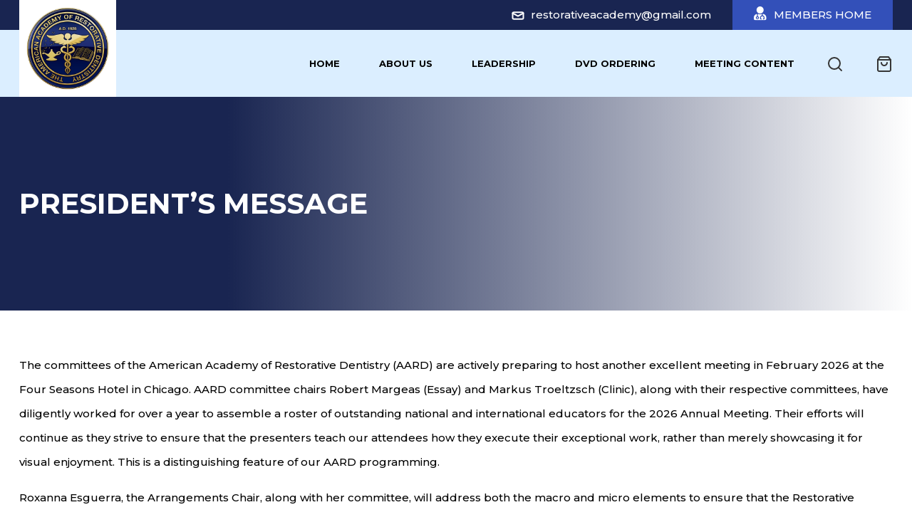

--- FILE ---
content_type: text/html; charset=UTF-8
request_url: https://www.restorative-academy.com/presidents-message/
body_size: 10044
content:
<!DOCTYPE html>
<html lang="en">

<head>
	<title>President&#039;s Message - American Academy of Restorative Dentistry (AARD)American Academy of Restorative Dentistry (AARD)</title>
	<meta charset="utf-8">
	<meta name="viewport" content="width=device-width, initial-scale=1, shrink-to-fit=no">
			<link rel="shortcut icon" href="https://www.restorative-academy.com/wp-content/uploads/2023/03/aard-logo.png" />
		
<!-- Search Engine Optimization by Rank Math - https://rankmath.com/ -->
<meta name="robots" content="index, follow, max-snippet:-1, max-video-preview:-1, max-image-preview:large"/>
<link rel="canonical" href="https://www.restorative-academy.com/presidents-message/" />
<meta property="og:locale" content="en_US" />
<meta property="og:type" content="article" />
<meta property="og:title" content="President&#039;s Message - American Academy of Restorative Dentistry (AARD)" />
<meta property="og:url" content="https://www.restorative-academy.com/presidents-message/" />
<meta property="og:site_name" content="American Academy of Restorative Dentistry" />
<meta property="og:updated_time" content="2025-03-29T01:01:58+00:00" />
<meta property="og:image" content="https://www.restorative-academy.com/wp-content/uploads/2023/03/aard-logo.png" />
<meta property="og:image:secure_url" content="https://www.restorative-academy.com/wp-content/uploads/2023/03/aard-logo.png" />
<meta property="og:image:width" content="800" />
<meta property="og:image:height" content="800" />
<meta property="og:image:alt" content="AARD Logo" />
<meta property="og:image:type" content="image/png" />
<meta name="twitter:card" content="summary_large_image" />
<meta name="twitter:title" content="President&#039;s Message - American Academy of Restorative Dentistry (AARD)" />
<meta name="twitter:image" content="https://www.restorative-academy.com/wp-content/uploads/2023/03/aard-logo.png" />
<meta name="twitter:label1" content="Time to read" />
<meta name="twitter:data1" content="Less than a minute" />
<!-- /Rank Math WordPress SEO plugin -->

<link rel='dns-prefetch' href='//www.google.com' />
<link rel='dns-prefetch' href='//cdn.jsdelivr.net' />
<link rel="alternate" title="oEmbed (JSON)" type="application/json+oembed" href="https://www.restorative-academy.com/wp-json/oembed/1.0/embed?url=https%3A%2F%2Fwww.restorative-academy.com%2Fpresidents-message%2F" />
<link rel="alternate" title="oEmbed (XML)" type="text/xml+oembed" href="https://www.restorative-academy.com/wp-json/oembed/1.0/embed?url=https%3A%2F%2Fwww.restorative-academy.com%2Fpresidents-message%2F&#038;format=xml" />
<style id='wp-img-auto-sizes-contain-inline-css' type='text/css'>
img:is([sizes=auto i],[sizes^="auto," i]){contain-intrinsic-size:3000px 1500px}
/*# sourceURL=wp-img-auto-sizes-contain-inline-css */
</style>
<style id='wp-emoji-styles-inline-css' type='text/css'>

	img.wp-smiley, img.emoji {
		display: inline !important;
		border: none !important;
		box-shadow: none !important;
		height: 1em !important;
		width: 1em !important;
		margin: 0 0.07em !important;
		vertical-align: -0.1em !important;
		background: none !important;
		padding: 0 !important;
	}
/*# sourceURL=wp-emoji-styles-inline-css */
</style>
<style id='wp-block-library-inline-css' type='text/css'>
:root{--wp-block-synced-color:#7a00df;--wp-block-synced-color--rgb:122,0,223;--wp-bound-block-color:var(--wp-block-synced-color);--wp-editor-canvas-background:#ddd;--wp-admin-theme-color:#007cba;--wp-admin-theme-color--rgb:0,124,186;--wp-admin-theme-color-darker-10:#006ba1;--wp-admin-theme-color-darker-10--rgb:0,107,160.5;--wp-admin-theme-color-darker-20:#005a87;--wp-admin-theme-color-darker-20--rgb:0,90,135;--wp-admin-border-width-focus:2px}@media (min-resolution:192dpi){:root{--wp-admin-border-width-focus:1.5px}}.wp-element-button{cursor:pointer}:root .has-very-light-gray-background-color{background-color:#eee}:root .has-very-dark-gray-background-color{background-color:#313131}:root .has-very-light-gray-color{color:#eee}:root .has-very-dark-gray-color{color:#313131}:root .has-vivid-green-cyan-to-vivid-cyan-blue-gradient-background{background:linear-gradient(135deg,#00d084,#0693e3)}:root .has-purple-crush-gradient-background{background:linear-gradient(135deg,#34e2e4,#4721fb 50%,#ab1dfe)}:root .has-hazy-dawn-gradient-background{background:linear-gradient(135deg,#faaca8,#dad0ec)}:root .has-subdued-olive-gradient-background{background:linear-gradient(135deg,#fafae1,#67a671)}:root .has-atomic-cream-gradient-background{background:linear-gradient(135deg,#fdd79a,#004a59)}:root .has-nightshade-gradient-background{background:linear-gradient(135deg,#330968,#31cdcf)}:root .has-midnight-gradient-background{background:linear-gradient(135deg,#020381,#2874fc)}:root{--wp--preset--font-size--normal:16px;--wp--preset--font-size--huge:42px}.has-regular-font-size{font-size:1em}.has-larger-font-size{font-size:2.625em}.has-normal-font-size{font-size:var(--wp--preset--font-size--normal)}.has-huge-font-size{font-size:var(--wp--preset--font-size--huge)}.has-text-align-center{text-align:center}.has-text-align-left{text-align:left}.has-text-align-right{text-align:right}.has-fit-text{white-space:nowrap!important}#end-resizable-editor-section{display:none}.aligncenter{clear:both}.items-justified-left{justify-content:flex-start}.items-justified-center{justify-content:center}.items-justified-right{justify-content:flex-end}.items-justified-space-between{justify-content:space-between}.screen-reader-text{border:0;clip-path:inset(50%);height:1px;margin:-1px;overflow:hidden;padding:0;position:absolute;width:1px;word-wrap:normal!important}.screen-reader-text:focus{background-color:#ddd;clip-path:none;color:#444;display:block;font-size:1em;height:auto;left:5px;line-height:normal;padding:15px 23px 14px;text-decoration:none;top:5px;width:auto;z-index:100000}html :where(.has-border-color){border-style:solid}html :where([style*=border-top-color]){border-top-style:solid}html :where([style*=border-right-color]){border-right-style:solid}html :where([style*=border-bottom-color]){border-bottom-style:solid}html :where([style*=border-left-color]){border-left-style:solid}html :where([style*=border-width]){border-style:solid}html :where([style*=border-top-width]){border-top-style:solid}html :where([style*=border-right-width]){border-right-style:solid}html :where([style*=border-bottom-width]){border-bottom-style:solid}html :where([style*=border-left-width]){border-left-style:solid}html :where(img[class*=wp-image-]){height:auto;max-width:100%}:where(figure){margin:0 0 1em}html :where(.is-position-sticky){--wp-admin--admin-bar--position-offset:var(--wp-admin--admin-bar--height,0px)}@media screen and (max-width:600px){html :where(.is-position-sticky){--wp-admin--admin-bar--position-offset:0px}}

/*# sourceURL=wp-block-library-inline-css */
</style><link rel='stylesheet' id='wc-blocks-style-css' href='https://www.restorative-academy.com/wp-content/plugins/woocommerce/assets/client/blocks/wc-blocks.css?ver=wc-10.4.3' type='text/css' media='all' />
<style id='global-styles-inline-css' type='text/css'>
:root{--wp--preset--aspect-ratio--square: 1;--wp--preset--aspect-ratio--4-3: 4/3;--wp--preset--aspect-ratio--3-4: 3/4;--wp--preset--aspect-ratio--3-2: 3/2;--wp--preset--aspect-ratio--2-3: 2/3;--wp--preset--aspect-ratio--16-9: 16/9;--wp--preset--aspect-ratio--9-16: 9/16;--wp--preset--color--black: #000000;--wp--preset--color--cyan-bluish-gray: #abb8c3;--wp--preset--color--white: #ffffff;--wp--preset--color--pale-pink: #f78da7;--wp--preset--color--vivid-red: #cf2e2e;--wp--preset--color--luminous-vivid-orange: #ff6900;--wp--preset--color--luminous-vivid-amber: #fcb900;--wp--preset--color--light-green-cyan: #7bdcb5;--wp--preset--color--vivid-green-cyan: #00d084;--wp--preset--color--pale-cyan-blue: #8ed1fc;--wp--preset--color--vivid-cyan-blue: #0693e3;--wp--preset--color--vivid-purple: #9b51e0;--wp--preset--gradient--vivid-cyan-blue-to-vivid-purple: linear-gradient(135deg,rgb(6,147,227) 0%,rgb(155,81,224) 100%);--wp--preset--gradient--light-green-cyan-to-vivid-green-cyan: linear-gradient(135deg,rgb(122,220,180) 0%,rgb(0,208,130) 100%);--wp--preset--gradient--luminous-vivid-amber-to-luminous-vivid-orange: linear-gradient(135deg,rgb(252,185,0) 0%,rgb(255,105,0) 100%);--wp--preset--gradient--luminous-vivid-orange-to-vivid-red: linear-gradient(135deg,rgb(255,105,0) 0%,rgb(207,46,46) 100%);--wp--preset--gradient--very-light-gray-to-cyan-bluish-gray: linear-gradient(135deg,rgb(238,238,238) 0%,rgb(169,184,195) 100%);--wp--preset--gradient--cool-to-warm-spectrum: linear-gradient(135deg,rgb(74,234,220) 0%,rgb(151,120,209) 20%,rgb(207,42,186) 40%,rgb(238,44,130) 60%,rgb(251,105,98) 80%,rgb(254,248,76) 100%);--wp--preset--gradient--blush-light-purple: linear-gradient(135deg,rgb(255,206,236) 0%,rgb(152,150,240) 100%);--wp--preset--gradient--blush-bordeaux: linear-gradient(135deg,rgb(254,205,165) 0%,rgb(254,45,45) 50%,rgb(107,0,62) 100%);--wp--preset--gradient--luminous-dusk: linear-gradient(135deg,rgb(255,203,112) 0%,rgb(199,81,192) 50%,rgb(65,88,208) 100%);--wp--preset--gradient--pale-ocean: linear-gradient(135deg,rgb(255,245,203) 0%,rgb(182,227,212) 50%,rgb(51,167,181) 100%);--wp--preset--gradient--electric-grass: linear-gradient(135deg,rgb(202,248,128) 0%,rgb(113,206,126) 100%);--wp--preset--gradient--midnight: linear-gradient(135deg,rgb(2,3,129) 0%,rgb(40,116,252) 100%);--wp--preset--font-size--small: 13px;--wp--preset--font-size--medium: 20px;--wp--preset--font-size--large: 36px;--wp--preset--font-size--x-large: 42px;--wp--preset--spacing--20: 0.44rem;--wp--preset--spacing--30: 0.67rem;--wp--preset--spacing--40: 1rem;--wp--preset--spacing--50: 1.5rem;--wp--preset--spacing--60: 2.25rem;--wp--preset--spacing--70: 3.38rem;--wp--preset--spacing--80: 5.06rem;--wp--preset--shadow--natural: 6px 6px 9px rgba(0, 0, 0, 0.2);--wp--preset--shadow--deep: 12px 12px 50px rgba(0, 0, 0, 0.4);--wp--preset--shadow--sharp: 6px 6px 0px rgba(0, 0, 0, 0.2);--wp--preset--shadow--outlined: 6px 6px 0px -3px rgb(255, 255, 255), 6px 6px rgb(0, 0, 0);--wp--preset--shadow--crisp: 6px 6px 0px rgb(0, 0, 0);}:where(.is-layout-flex){gap: 0.5em;}:where(.is-layout-grid){gap: 0.5em;}body .is-layout-flex{display: flex;}.is-layout-flex{flex-wrap: wrap;align-items: center;}.is-layout-flex > :is(*, div){margin: 0;}body .is-layout-grid{display: grid;}.is-layout-grid > :is(*, div){margin: 0;}:where(.wp-block-columns.is-layout-flex){gap: 2em;}:where(.wp-block-columns.is-layout-grid){gap: 2em;}:where(.wp-block-post-template.is-layout-flex){gap: 1.25em;}:where(.wp-block-post-template.is-layout-grid){gap: 1.25em;}.has-black-color{color: var(--wp--preset--color--black) !important;}.has-cyan-bluish-gray-color{color: var(--wp--preset--color--cyan-bluish-gray) !important;}.has-white-color{color: var(--wp--preset--color--white) !important;}.has-pale-pink-color{color: var(--wp--preset--color--pale-pink) !important;}.has-vivid-red-color{color: var(--wp--preset--color--vivid-red) !important;}.has-luminous-vivid-orange-color{color: var(--wp--preset--color--luminous-vivid-orange) !important;}.has-luminous-vivid-amber-color{color: var(--wp--preset--color--luminous-vivid-amber) !important;}.has-light-green-cyan-color{color: var(--wp--preset--color--light-green-cyan) !important;}.has-vivid-green-cyan-color{color: var(--wp--preset--color--vivid-green-cyan) !important;}.has-pale-cyan-blue-color{color: var(--wp--preset--color--pale-cyan-blue) !important;}.has-vivid-cyan-blue-color{color: var(--wp--preset--color--vivid-cyan-blue) !important;}.has-vivid-purple-color{color: var(--wp--preset--color--vivid-purple) !important;}.has-black-background-color{background-color: var(--wp--preset--color--black) !important;}.has-cyan-bluish-gray-background-color{background-color: var(--wp--preset--color--cyan-bluish-gray) !important;}.has-white-background-color{background-color: var(--wp--preset--color--white) !important;}.has-pale-pink-background-color{background-color: var(--wp--preset--color--pale-pink) !important;}.has-vivid-red-background-color{background-color: var(--wp--preset--color--vivid-red) !important;}.has-luminous-vivid-orange-background-color{background-color: var(--wp--preset--color--luminous-vivid-orange) !important;}.has-luminous-vivid-amber-background-color{background-color: var(--wp--preset--color--luminous-vivid-amber) !important;}.has-light-green-cyan-background-color{background-color: var(--wp--preset--color--light-green-cyan) !important;}.has-vivid-green-cyan-background-color{background-color: var(--wp--preset--color--vivid-green-cyan) !important;}.has-pale-cyan-blue-background-color{background-color: var(--wp--preset--color--pale-cyan-blue) !important;}.has-vivid-cyan-blue-background-color{background-color: var(--wp--preset--color--vivid-cyan-blue) !important;}.has-vivid-purple-background-color{background-color: var(--wp--preset--color--vivid-purple) !important;}.has-black-border-color{border-color: var(--wp--preset--color--black) !important;}.has-cyan-bluish-gray-border-color{border-color: var(--wp--preset--color--cyan-bluish-gray) !important;}.has-white-border-color{border-color: var(--wp--preset--color--white) !important;}.has-pale-pink-border-color{border-color: var(--wp--preset--color--pale-pink) !important;}.has-vivid-red-border-color{border-color: var(--wp--preset--color--vivid-red) !important;}.has-luminous-vivid-orange-border-color{border-color: var(--wp--preset--color--luminous-vivid-orange) !important;}.has-luminous-vivid-amber-border-color{border-color: var(--wp--preset--color--luminous-vivid-amber) !important;}.has-light-green-cyan-border-color{border-color: var(--wp--preset--color--light-green-cyan) !important;}.has-vivid-green-cyan-border-color{border-color: var(--wp--preset--color--vivid-green-cyan) !important;}.has-pale-cyan-blue-border-color{border-color: var(--wp--preset--color--pale-cyan-blue) !important;}.has-vivid-cyan-blue-border-color{border-color: var(--wp--preset--color--vivid-cyan-blue) !important;}.has-vivid-purple-border-color{border-color: var(--wp--preset--color--vivid-purple) !important;}.has-vivid-cyan-blue-to-vivid-purple-gradient-background{background: var(--wp--preset--gradient--vivid-cyan-blue-to-vivid-purple) !important;}.has-light-green-cyan-to-vivid-green-cyan-gradient-background{background: var(--wp--preset--gradient--light-green-cyan-to-vivid-green-cyan) !important;}.has-luminous-vivid-amber-to-luminous-vivid-orange-gradient-background{background: var(--wp--preset--gradient--luminous-vivid-amber-to-luminous-vivid-orange) !important;}.has-luminous-vivid-orange-to-vivid-red-gradient-background{background: var(--wp--preset--gradient--luminous-vivid-orange-to-vivid-red) !important;}.has-very-light-gray-to-cyan-bluish-gray-gradient-background{background: var(--wp--preset--gradient--very-light-gray-to-cyan-bluish-gray) !important;}.has-cool-to-warm-spectrum-gradient-background{background: var(--wp--preset--gradient--cool-to-warm-spectrum) !important;}.has-blush-light-purple-gradient-background{background: var(--wp--preset--gradient--blush-light-purple) !important;}.has-blush-bordeaux-gradient-background{background: var(--wp--preset--gradient--blush-bordeaux) !important;}.has-luminous-dusk-gradient-background{background: var(--wp--preset--gradient--luminous-dusk) !important;}.has-pale-ocean-gradient-background{background: var(--wp--preset--gradient--pale-ocean) !important;}.has-electric-grass-gradient-background{background: var(--wp--preset--gradient--electric-grass) !important;}.has-midnight-gradient-background{background: var(--wp--preset--gradient--midnight) !important;}.has-small-font-size{font-size: var(--wp--preset--font-size--small) !important;}.has-medium-font-size{font-size: var(--wp--preset--font-size--medium) !important;}.has-large-font-size{font-size: var(--wp--preset--font-size--large) !important;}.has-x-large-font-size{font-size: var(--wp--preset--font-size--x-large) !important;}
/*# sourceURL=global-styles-inline-css */
</style>

<style id='classic-theme-styles-inline-css' type='text/css'>
/*! This file is auto-generated */
.wp-block-button__link{color:#fff;background-color:#32373c;border-radius:9999px;box-shadow:none;text-decoration:none;padding:calc(.667em + 2px) calc(1.333em + 2px);font-size:1.125em}.wp-block-file__button{background:#32373c;color:#fff;text-decoration:none}
/*# sourceURL=/wp-includes/css/classic-themes.min.css */
</style>
<link rel='stylesheet' id='woocommerce-layout-css' href='https://www.restorative-academy.com/wp-content/plugins/woocommerce/assets/css/woocommerce-layout.css?ver=10.4.3' type='text/css' media='all' />
<link rel='stylesheet' id='woocommerce-smallscreen-css' href='https://www.restorative-academy.com/wp-content/plugins/woocommerce/assets/css/woocommerce-smallscreen.css?ver=10.4.3' type='text/css' media='only screen and (max-width: 768px)' />
<link rel='stylesheet' id='woocommerce-general-css' href='https://www.restorative-academy.com/wp-content/plugins/woocommerce/assets/css/woocommerce.css?ver=10.4.3' type='text/css' media='all' />
<style id='woocommerce-inline-inline-css' type='text/css'>
.woocommerce form .form-row .required { visibility: visible; }
/*# sourceURL=woocommerce-inline-inline-css */
</style>
<link rel='stylesheet' id='maya-user-login-styles-css' href='https://www.restorative-academy.com/wp-content/plugins/maya-user-login//css/maya_user_login_style.css?ver=1.0' type='text/css' media='screen' />
<link rel='stylesheet' id='theme-styles-css' href='https://www.restorative-academy.com/wp-content/themes/aard-theme/style.css?ver=1.0' type='text/css' media='screen' />
<link rel='stylesheet' id='fancybox-styles-css' href='https://cdn.jsdelivr.net/npm/@fancyapps/ui@4.0/dist/fancybox.css?ver=1.0' type='text/css' media='screen' />
<link rel='stylesheet' id='master-styles-css' href='https://www.restorative-academy.com/wp-content/themes/aard-theme/assets/css/master.min.css?ver=1768355804' type='text/css' media='screen' />
<script type="text/javascript" src="https://www.restorative-academy.com/wp-includes/js/jquery/jquery.min.js?ver=3.7.1" id="jquery-core-js"></script>
<script type="text/javascript" src="https://www.restorative-academy.com/wp-includes/js/jquery/jquery-migrate.min.js?ver=3.4.1" id="jquery-migrate-js"></script>
<script type="text/javascript" src="https://www.restorative-academy.com/wp-content/plugins/maya-user-login//js/user-login.js?ver=1.0" id="user-login-js-js"></script>
<script type="text/javascript" src="https://www.restorative-academy.com/wp-content/plugins/recaptcha-woo/js/rcfwc.js?ver=1.0" id="rcfwc-js-js" defer="defer" data-wp-strategy="defer"></script>
<script type="text/javascript" src="https://www.google.com/recaptcha/api.js?hl=en_US" id="recaptcha-js" defer="defer" data-wp-strategy="defer"></script>
<script type="text/javascript" src="https://www.restorative-academy.com/wp-content/plugins/woocommerce/assets/js/jquery-blockui/jquery.blockUI.min.js?ver=2.7.0-wc.10.4.3" id="wc-jquery-blockui-js" defer="defer" data-wp-strategy="defer"></script>
<script type="text/javascript" src="https://www.restorative-academy.com/wp-content/plugins/woocommerce/assets/js/js-cookie/js.cookie.min.js?ver=2.1.4-wc.10.4.3" id="wc-js-cookie-js" defer="defer" data-wp-strategy="defer"></script>
<script type="text/javascript" id="woocommerce-js-extra">
/* <![CDATA[ */
var woocommerce_params = {"ajax_url":"/wp-admin/admin-ajax.php","wc_ajax_url":"/?wc-ajax=%%endpoint%%","i18n_password_show":"Show password","i18n_password_hide":"Hide password"};
//# sourceURL=woocommerce-js-extra
/* ]]> */
</script>
<script type="text/javascript" src="https://www.restorative-academy.com/wp-content/plugins/woocommerce/assets/js/frontend/woocommerce.min.js?ver=10.4.3" id="woocommerce-js" defer="defer" data-wp-strategy="defer"></script>
<link rel="https://api.w.org/" href="https://www.restorative-academy.com/wp-json/" /><link rel="alternate" title="JSON" type="application/json" href="https://www.restorative-academy.com/wp-json/wp/v2/pages/608" /><link rel="EditURI" type="application/rsd+xml" title="RSD" href="https://www.restorative-academy.com/xmlrpc.php?rsd" />
<meta name="generator" content="WordPress 6.9" />
<link rel='shortlink' href='https://www.restorative-academy.com/?p=608' />
	<noscript><style>.woocommerce-product-gallery{ opacity: 1 !important; }</style></noscript>
	</head>

<body class="wp-singular page-template page-template-page-content page-template-page-content-php page page-id-608 wp-theme-aard-theme theme-aard-theme woocommerce-no-js chrome">
	<div id="page">
		<header class="main-header">
			<div class="header-top">
				<div class="container">
											<a href="tel:restorativeacademy@gmail.com" class="email">
							<svg width="18" height="14" viewBox="0 0 18 14" fill="none" xmlns="http://www.w3.org/2000/svg">
								<path d="M3 2.33325H15C15.825 2.33325 16.5 2.85825 16.5 3.49992V10.4999C16.5 11.1416 15.825 11.6666 15 11.6666H3C2.175 11.6666 1.5 11.1416 1.5 10.4999V3.49992C1.5 2.85825 2.175 2.33325 3 2.33325Z" stroke="white" stroke-width="2" stroke-linecap="round" stroke-linejoin="round" />
								<path d="M16.5 3.5L9 7.58333L1.5 3.5" stroke="white" stroke-width="2" stroke-linecap="round" stroke-linejoin="round" />
							</svg>
							restorativeacademy@gmail.com</a>
										<div class="login-wrapper">
																			<a href="https://www.restorative-academy.com/login/" class="doctor-login"><i class="fas fa-user-md"></i>Members Home</a>
																	</div>
				</div>
			</div>
			<div class="header-bottom">
				<div class="container">
					<div class="logo-wrapper">
													<a href="https://www.restorative-academy.com">
								<img src="https://www.restorative-academy.com/wp-content/uploads/2022/06/aard-logo.png" alt="American Academy of Restorative Dentistry (AARD)">
							</a>
																	</div>
					<div class="menu-wrapper">
						<nav class="navbar navbar-expand-md p-0" id="menu">
							<div id="navbarCollapse">
								<ul id="menu-main-menu" class="menu navbar-nav"><li id="menu-item-86" class="menu-item menu-item-type-custom menu-item-object-custom menu-item-home menu-item-86"><a href="https://www.restorative-academy.com/">Home</a></li>
<li id="menu-item-87" class="menu-item menu-item-type-post_type menu-item-object-page menu-item-87"><a href="https://www.restorative-academy.com/about/">About Us</a></li>
<li id="menu-item-143" class="menu-item menu-item-type-post_type menu-item-object-page menu-item-143"><a href="https://www.restorative-academy.com/leadership/">Leadership</a></li>
<li id="menu-item-160" class="menu-item menu-item-type-post_type menu-item-object-page menu-item-160"><a href="https://www.restorative-academy.com/shop/">DVD Ordering</a></li>
<li id="menu-item-279" class="menu-item menu-item-type-post_type menu-item-object-page menu-item-279"><a href="https://www.restorative-academy.com/post-meeting-content/">Meeting Content</a></li>
</ul>							</div>
						</nav>
						<div class="header-search">
							<button type="button" id="searchTrigger">
								<svg width="24" height="24" viewBox="0 0 24 24" fill="none" xmlns="http://www.w3.org/2000/svg">
									<path d="M11 19C15.4183 19 19 15.4183 19 11C19 6.58172 15.4183 3 11 3C6.58172 3 3 6.58172 3 11C3 15.4183 6.58172 19 11 19Z" stroke="#363636" stroke-width="2" stroke-linecap="round" stroke-linejoin="round" />
									<path d="M21 21L16.65 16.65" stroke="#363636" stroke-width="2" stroke-linecap="round" stroke-linejoin="round" />
								</svg>
							</button>
							<form role="search" method="get" id="searchForm" action="https://www.restorative-academy.com/shop/">
								<div id="searchField">
									<input type="text" name="s" placeholder="Search">
								</div>
							</form>
						</div>
													<a href="https://www.restorative-academy.com/cart/" class="cart-link">
								<svg width="24" height="24" viewBox="0 0 24 24" fill="none" xmlns="http://www.w3.org/2000/svg">
									<path d="M6 2L3 6V20C3 20.5304 3.21071 21.0391 3.58579 21.4142C3.96086 21.7893 4.46957 22 5 22H19C19.5304 22 20.0391 21.7893 20.4142 21.4142C20.7893 21.0391 21 20.5304 21 20V6L18 2H6Z" stroke="#363636" stroke-width="2" stroke-linecap="round" stroke-linejoin="round" />
									<path d="M3 6H21" stroke="#363636" stroke-width="2" stroke-linecap="round" stroke-linejoin="round" />
									<path d="M16 10C16 11.0609 15.5786 12.0783 14.8284 12.8284C14.0783 13.5786 13.0609 14 12 14C10.9391 14 9.92172 13.5786 9.17157 12.8284C8.42143 12.0783 8 11.0609 8 10" stroke="#363636" stroke-width="2" stroke-linecap="round" stroke-linejoin="round" />
								</svg>
								<span class="cart-count d-none">0</span>
							</a>
											</div>
					<a class="menu-icon" href="#navbarCollapse">
						<i class="fas fa-bars"></i>
					</a>
				</div>
			</div>
		</header>

		<section class="sub-page-banner">
        <div class="container">
        <div class="content-wrapper">
                            <h1>President&#8217;s Message</h1>
            
            
                    </div>
    </div>
</section>
											<section class="content-section ">
						<div class="container">
							<div class="row">
																<div class="col-sm-12 col-lg-12">
									<div class="content-wrapper"><p>The committees of the American Academy of Restorative Dentistry (AARD) are actively preparing to host another excellent meeting in February 2026 at the Four Seasons Hotel in Chicago. AARD committee chairs Robert Margeas (Essay) and Markus Troeltzsch (Clinic), along with their respective committees, have diligently worked for over a year to assemble a roster of outstanding national and international educators for the 2026 Annual Meeting. Their efforts will continue as they strive to ensure that the presenters teach our attendees how they execute their exceptional work, rather than merely showcasing it for visual enjoyment. This is a distinguishing feature of our AARD programming.</p>
<p>Roxanna Esguerra, the Arrangements Chair, along with her committee, will address both the macro and micro elements to ensure that the Restorative Academy meeting flows smoothly from beginning to end. Adam Winkler, the Reception Chair, and his committee will provide the warmth and professionalism for which the AARD is renowned. All things considered, this makes the 2026 AARD meeting one that should not be missed.</p>
<p>As we approach our 100th meeting celebration in 2028, I am deeply impressed by the ongoing excellence demonstrated by our Academy. I attended my first meeting in 2004 as a guest of Dr. Peter Dawson, who was eager to introduce the Academy to me. I absorbed everything I could while trying not to feel too intimidated. Sitting shoulder to shoulder in the Drake meeting room, I saw my mentors and heroes everywhere I turned. You could “hear a pin drop” during presentations, even if not everyone in the audience agreed with what was being presented. Then, Dr. Tom Colquitt’s voice would come over the sound system to lead a discussion after an essay presentation, easing the tension with relaxed humor and clarifying the content through questions submitted by attendees. The Q&amp;A session ultimately satisfied most attendees, and regardless of personal opinions about the content, it was acknowledged that the time spent hearing about the presented subject was valuable, for that is how we learn. </p>
<p>The Presidential Reception was a blur, but I remember wondering where they found shrimp that big! Then came the amazing second day, with the rapid-fire Projected Clinicians providing me with pearl after pearl to enhance my craft. Next was the Report of the Scientific Investigation Committee of the AARD. At that time, this segment of the program was scheduled after lunch in the Drake ballroom while the outstanding table clinic presentations were being set up. I never would have believed that 400 people could be so quiet! Everyone listened intently to every word of the report, which lasted 50 to 60 minutes, without uttering a sound. In that moment, I realized this was a group that not only talked the talk but also walked the walk. I had never seen anything like it before or since at any other meeting I have attended around the world. Their dedication to our profession was ultimate, sincere, and absolute.</p>
<p>So, how did I transition from a wide-eyed guest in 2004 to serving as the AARD President in 2026? The AARD is member-driven and has developed an incredible formula for achieving results effectively and with merit. In addition to the excellent administrative support from our Executive Secretary, Ms. Cindy Metcalf, everything during my time with the organization was accomplished by our members. It is a long-held principle that when you are “tapped on the shoulder” and entrusted with a responsibility, the appropriate response is, “Thank you for the opportunity to serve; I will do my very best.” I aimed only to give my best to the organization that had provided me so much. </p>
<p>The beauty of the AARD system lies in this: when you collaborate with fellow members toward common goals, you learn about them much better and on a much deeper level as human beings than if you were simply attending a meeting together. There is beauty in getting to know the incredible individuals who comprise this Academy- people who have committed themselves to upholding the legacy built and refined by those who came before us. These individuals define excellence in unequivocal terms. I am forever grateful, humbled, and honored to serve the Academy in whatever capacity the membership decides. I promise you that I will give it my all.</p>
<p>Thank you for this opportunity to serve the Academy. On behalf of your Executive Committee- Secretary-Treasurer Chris Mack, President-Elect Nader Sharifi, Chair of Council Betsy Bakeman, Vice-Chair of Council Jeff Rouse, and myself- I promise we will continue to work diligently to advance the ever-expanding knowledge of the future while honoring the wisdom and traditions of the past.</p>
<p>Respectfully submitted,</p>
<p>Michael Sesemann</p>
</div>
								</div>
															</div>
						</div>
					</section>
						


	<section class="event-section">
					<img src="https://www.restorative-academy.com/wp-content/uploads/2025/07/banner-12.jpg" alt="<h4>ANNUAL MEETING</h4>
<h2>AMERICAN ACADEMY OF RESTORATIVE DENTISTRY ANNUAL MEETING</h2>
" class="full-image">
				<div class="container">
			<div class="content-wrapper">
				<h4>ANNUAL MEETING</h4>
<h2>AMERICAN ACADEMY OF RESTORATIVE DENTISTRY ANNUAL MEETING</h2>
									<a href="https://www.restorative-academy.com/annual-meeting-information/" target="" class="theme-btn">Learn more</a>
							</div>
		</div>
	</section>

<footer class="main-footer">
	<div class="footer-top-wrapper">
		<div class="container">
			<div class="row">
				<div class="col-sm-12 col-lg-3">
					<div class="logo-wrapper">
													<img src="https://www.restorative-academy.com/wp-content/uploads/2022/06/aard-logo.png" alt="American Academy of Restorative Dentistry (AARD)">
											</div>
				</div>
				<div class="col-sm-12 col-lg-6">
					<div class="footer-nav-wrapper">
													<h3 class="footer-subheading">Quick Links</h3>
							<ul id="menu-quick-links" class="menu navbar-nav"><li id="menu-item-98" class="menu-item menu-item-type-post_type menu-item-object-page menu-item-home menu-item-98"><a href="https://www.restorative-academy.com/">Home</a></li>
<li id="menu-item-93" class="menu-item menu-item-type-post_type menu-item-object-page menu-item-93"><a href="https://www.restorative-academy.com/about/">About Us</a></li>
<li id="menu-item-580" class="menu-item menu-item-type-post_type menu-item-object-page menu-item-580"><a href="https://www.restorative-academy.com/leadership/">Leadership</a></li>
<li id="menu-item-623" class="menu-item menu-item-type-custom menu-item-object-custom menu-item-623"><a href="https://www.restorative-academy.com/shop/">DVD Ordering</a></li>
<li id="menu-item-395" class="menu-item menu-item-type-post_type menu-item-object-page menu-item-395"><a href="https://www.restorative-academy.com/post-meeting-content/">Meeting Content</a></li>
</ul>											</div>
				</div>
				<div class="col-sm-12 col-lg-3">
					<div class="footer-right">
						<h3 class="footer-subheading"></h3>
						<div class="social-media-wrapper">
                </div>						<p class="copyrights-text">All rights reserved 2026</p>
						<p class="edm-wrapper"><a href="https://easydentalmarketing.com/" target="_blank">Website by <img src="https://www.restorative-academy.com/wp-content/themes/aard-theme/assets/images/edm.png" alt="Easy Dental Marketing" /></a></p>
					</div>
				</div>
			</div>
		</div>
	</div>
</footer>

<script>
	var SOCIAL_MEDIA = [];
			</script>

<script type="speculationrules">
{"prefetch":[{"source":"document","where":{"and":[{"href_matches":"/*"},{"not":{"href_matches":["/wp-*.php","/wp-admin/*","/wp-content/uploads/*","/wp-content/*","/wp-content/plugins/*","/wp-content/themes/aard-theme/*","/*\\?(.+)"]}},{"not":{"selector_matches":"a[rel~=\"nofollow\"]"}},{"not":{"selector_matches":".no-prefetch, .no-prefetch a"}}]},"eagerness":"conservative"}]}
</script>
    <script type='text/javascript'>
        jQuery(function($) {
            if (!String.prototype.getDecimals) {
                String.prototype.getDecimals = function() {
                    var num = this,
                        match = ('' + num).match(/(?:\.(\d+))?(?:[eE]([+-]?\d+))?$/);
                    if (!match) {
                        return 0;
                    }
                    return Math.max(0, (match[1] ? match[1].length : 0) - (match[2] ? +match[2] : 0));
                }
            }
            // Quantity "plus" and "minus" buttons
            $(document.body).on('click', '.plus, .minus', function() {
                var $qty = $(this).closest('.quantity').find('.qty'),
                    currentVal = parseFloat($qty.val()),
                    max = parseFloat($qty.attr('max')),
                    min = parseFloat($qty.attr('min')),
                    step = $qty.attr('step');

                // Format values
                if (!currentVal || currentVal === '' || currentVal === 'NaN') currentVal = 0;
                if (max === '' || max === 'NaN') max = '';
                if (min === '' || min === 'NaN') min = 0;
                if (step === 'any' || step === '' || step === undefined || parseFloat(step) === 'NaN') step = 1;

                // Change the value
                if ($(this).is('.plus')) {
                    if (max && (currentVal >= max)) {
                        $qty.val(max);
                    } else {
                        $qty.val((currentVal + parseFloat(step)).toFixed(step.getDecimals()));
                    }
                } else {
                    if (min && (currentVal <= min)) {
                        $qty.val(min);
                    } else if (currentVal > 0) {
                        $qty.val((currentVal - parseFloat(step)).toFixed(step.getDecimals()));
                    }
                }

                // Trigger change event
                $qty.trigger('change');
            });
        });
    </script>
	<script type='text/javascript'>
		(function () {
			var c = document.body.className;
			c = c.replace(/woocommerce-no-js/, 'woocommerce-js');
			document.body.className = c;
		})();
	</script>
	<script type="text/javascript" src="https://cdn.jsdelivr.net/npm/@fancyapps/ui@4.0/dist/fancybox.umd.js?ver=1.0" id="fancybox-js-js"></script>
<script type="text/javascript" src="//cdn.jsdelivr.net/npm/sweetalert2@11?ver=1.0" id="sweetalert-ui-js"></script>
<script type="text/javascript" id="custom-js-js-extra">
/* <![CDATA[ */
var CUSTOM_PARAMS = {"AJAX_URL":"https://www.restorative-academy.com/wp-admin/admin-ajax.php"};
//# sourceURL=custom-js-js-extra
/* ]]> */
</script>
<script type="text/javascript" src="https://www.restorative-academy.com/wp-content/themes/aard-theme/assets/js/custom-combined.min.js?ver=1768355804" id="custom-js-js"></script>
<script type="text/javascript" src="https://www.restorative-academy.com/wp-content/plugins/woocommerce/assets/js/sourcebuster/sourcebuster.min.js?ver=10.4.3" id="sourcebuster-js-js"></script>
<script type="text/javascript" id="wc-order-attribution-js-extra">
/* <![CDATA[ */
var wc_order_attribution = {"params":{"lifetime":1.0e-5,"session":30,"base64":false,"ajaxurl":"https://www.restorative-academy.com/wp-admin/admin-ajax.php","prefix":"wc_order_attribution_","allowTracking":true},"fields":{"source_type":"current.typ","referrer":"current_add.rf","utm_campaign":"current.cmp","utm_source":"current.src","utm_medium":"current.mdm","utm_content":"current.cnt","utm_id":"current.id","utm_term":"current.trm","utm_source_platform":"current.plt","utm_creative_format":"current.fmt","utm_marketing_tactic":"current.tct","session_entry":"current_add.ep","session_start_time":"current_add.fd","session_pages":"session.pgs","session_count":"udata.vst","user_agent":"udata.uag"}};
//# sourceURL=wc-order-attribution-js-extra
/* ]]> */
</script>
<script type="text/javascript" src="https://www.restorative-academy.com/wp-content/plugins/woocommerce/assets/js/frontend/order-attribution.min.js?ver=10.4.3" id="wc-order-attribution-js"></script>
<script id="wp-emoji-settings" type="application/json">
{"baseUrl":"https://s.w.org/images/core/emoji/17.0.2/72x72/","ext":".png","svgUrl":"https://s.w.org/images/core/emoji/17.0.2/svg/","svgExt":".svg","source":{"concatemoji":"https://www.restorative-academy.com/wp-includes/js/wp-emoji-release.min.js?ver=6.9"}}
</script>
<script type="module">
/* <![CDATA[ */
/*! This file is auto-generated */
const a=JSON.parse(document.getElementById("wp-emoji-settings").textContent),o=(window._wpemojiSettings=a,"wpEmojiSettingsSupports"),s=["flag","emoji"];function i(e){try{var t={supportTests:e,timestamp:(new Date).valueOf()};sessionStorage.setItem(o,JSON.stringify(t))}catch(e){}}function c(e,t,n){e.clearRect(0,0,e.canvas.width,e.canvas.height),e.fillText(t,0,0);t=new Uint32Array(e.getImageData(0,0,e.canvas.width,e.canvas.height).data);e.clearRect(0,0,e.canvas.width,e.canvas.height),e.fillText(n,0,0);const a=new Uint32Array(e.getImageData(0,0,e.canvas.width,e.canvas.height).data);return t.every((e,t)=>e===a[t])}function p(e,t){e.clearRect(0,0,e.canvas.width,e.canvas.height),e.fillText(t,0,0);var n=e.getImageData(16,16,1,1);for(let e=0;e<n.data.length;e++)if(0!==n.data[e])return!1;return!0}function u(e,t,n,a){switch(t){case"flag":return n(e,"\ud83c\udff3\ufe0f\u200d\u26a7\ufe0f","\ud83c\udff3\ufe0f\u200b\u26a7\ufe0f")?!1:!n(e,"\ud83c\udde8\ud83c\uddf6","\ud83c\udde8\u200b\ud83c\uddf6")&&!n(e,"\ud83c\udff4\udb40\udc67\udb40\udc62\udb40\udc65\udb40\udc6e\udb40\udc67\udb40\udc7f","\ud83c\udff4\u200b\udb40\udc67\u200b\udb40\udc62\u200b\udb40\udc65\u200b\udb40\udc6e\u200b\udb40\udc67\u200b\udb40\udc7f");case"emoji":return!a(e,"\ud83e\u1fac8")}return!1}function f(e,t,n,a){let r;const o=(r="undefined"!=typeof WorkerGlobalScope&&self instanceof WorkerGlobalScope?new OffscreenCanvas(300,150):document.createElement("canvas")).getContext("2d",{willReadFrequently:!0}),s=(o.textBaseline="top",o.font="600 32px Arial",{});return e.forEach(e=>{s[e]=t(o,e,n,a)}),s}function r(e){var t=document.createElement("script");t.src=e,t.defer=!0,document.head.appendChild(t)}a.supports={everything:!0,everythingExceptFlag:!0},new Promise(t=>{let n=function(){try{var e=JSON.parse(sessionStorage.getItem(o));if("object"==typeof e&&"number"==typeof e.timestamp&&(new Date).valueOf()<e.timestamp+604800&&"object"==typeof e.supportTests)return e.supportTests}catch(e){}return null}();if(!n){if("undefined"!=typeof Worker&&"undefined"!=typeof OffscreenCanvas&&"undefined"!=typeof URL&&URL.createObjectURL&&"undefined"!=typeof Blob)try{var e="postMessage("+f.toString()+"("+[JSON.stringify(s),u.toString(),c.toString(),p.toString()].join(",")+"));",a=new Blob([e],{type:"text/javascript"});const r=new Worker(URL.createObjectURL(a),{name:"wpTestEmojiSupports"});return void(r.onmessage=e=>{i(n=e.data),r.terminate(),t(n)})}catch(e){}i(n=f(s,u,c,p))}t(n)}).then(e=>{for(const n in e)a.supports[n]=e[n],a.supports.everything=a.supports.everything&&a.supports[n],"flag"!==n&&(a.supports.everythingExceptFlag=a.supports.everythingExceptFlag&&a.supports[n]);var t;a.supports.everythingExceptFlag=a.supports.everythingExceptFlag&&!a.supports.flag,a.supports.everything||((t=a.source||{}).concatemoji?r(t.concatemoji):t.wpemoji&&t.twemoji&&(r(t.twemoji),r(t.wpemoji)))});
//# sourceURL=https://www.restorative-academy.com/wp-includes/js/wp-emoji-loader.min.js
/* ]]> */
</script>
</div>

<div class="loading-overlay">
	<i class="fas fa-spinner fa-spin"></i>
</div>
</body>

</html>

--- FILE ---
content_type: text/css; charset=UTF-8
request_url: https://www.restorative-academy.com/wp-content/themes/aard-theme/style.css?ver=1.0
body_size: -526
content:
/*
Theme Name: AARD Theme
Theme URI: https://easydentalmarketing.com/
Author: Easy Dental Marketing
Author URI: https://easydentalmarketing.com/
Description: Theme for American  Academy of  Restorative Dentistry
*/

--- FILE ---
content_type: application/javascript; charset=UTF-8
request_url: https://www.restorative-academy.com/wp-content/plugins/maya-user-login//js/user-login.js?ver=1.0
body_size: -231
content:
jQuery(document).ready(function ($) {

    function validateCaptcha(){
        var grResponse = grecaptcha.getResponse();
        if(grResponse['status']=='success'){
            $('#registerForm').submit();
        } else {
            onloadCallback();
        }
    }

    $('#registerForm').on('submit', function (e) {
        e.preventDefault();
        $('#regAlert').hide();
        EDMPageBlocker.blockPage();
        $.ajax({
            url: $(this).attr('action'),
            type: 'POST',
            data: $(this).serialize(),
            success: function (response) {
                response = JSON.parse(response);
                EDMPageBlocker.unblockPage();
                if (response['status']==true) {
                    window.location.href = response['redirect'];
                } else {
                    // if(response['captcha']==false){
                    //     onloadCallback();
                    // } else {
                        $('#regAlert').html(response['message']);
                        $('#regAlert').show();
                        $([document.documentElement, document.body]).animate({
                            scrollTop: $('#regAlert').offset().top - 70
                        }, 1000);
                    // }
                }
            }
        });
    });

});